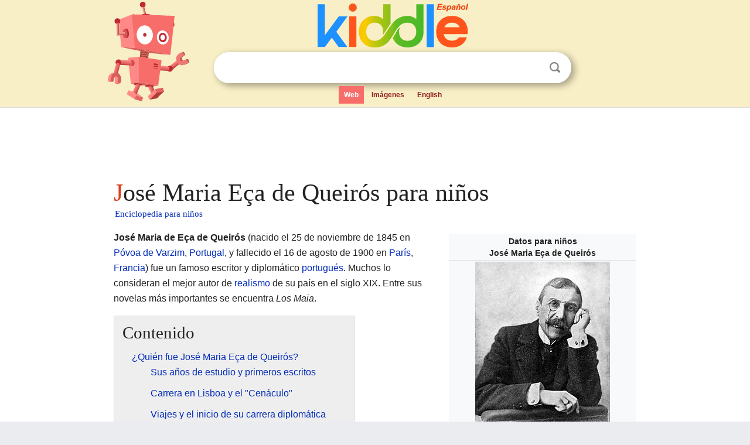

--- FILE ---
content_type: text/html; charset=utf-8
request_url: https://ninos.kiddle.co/Jos%C3%A9_Maria_E%C3%A7a_de_Queir%C3%B3s
body_size: 7325
content:
<!DOCTYPE html>
<html class="client-nojs" lang="es" dir="ltr">
<head>
<meta name="viewport" content="width=device-width, initial-scale=1.0">
<meta charset="utf-8"/>
<meta name="description" content="Aprender datos sobre José Maria Eça de Queirós para niños">
<meta property="og:title" content="Aprender datos sobre José Maria Eça de Queirós para niños">
<meta property="og:description" content="Aprender datos sobre José Maria Eça de Queirós para niños">
<meta property="og:locale" content="es_ES">
<meta name="thumbnail" content="https://ninos.kiddle.co/images/thumb/e/e6/Retrato_de_E%C3%A7a_de_Queir%C3%B3s_%28Fotografia_Guedes%29.jpg/230px-Retrato_de_E%C3%A7a_de_Queir%C3%B3s_%28Fotografia_Guedes%29.jpg" />
<meta property="og:image" content="https://ninos.kiddle.co/images/thumb/e/e6/Retrato_de_E%C3%A7a_de_Queir%C3%B3s_%28Fotografia_Guedes%29.jpg/230px-Retrato_de_E%C3%A7a_de_Queir%C3%B3s_%28Fotografia_Guedes%29.jpg" />
<link rel="shortcut icon" href="/images/wk/favicon-16x16.png">
<link rel="icon" type="image/png" href="/images/wk/favicon-16x16.png" sizes="16x16">
<link rel="apple-touch-icon" sizes="180x180" href="/images/wk/icon-kiddle.png">
<title>José Maria Eça de Queirós para Niños</title>
<link rel="stylesheet" href="/load.php?debug=false&amp;lang=es&amp;modules=skins.minerva.base.reset%2Cstyles%7Cskins.minerva.content.styles%7Cskins.minerva.footerV2.styles%7Cskins.minerva.tablet.styles&amp;only=styles&amp;skin=minerva"/>
<meta name="ResourceLoaderDynamicStyles" content=""/>
<meta name="viewport" content="initial-scale=1.0, user-scalable=yes, minimum-scale=0.25, maximum-scale=5.0, width=device-width"/>
<link rel="canonical" href="https://ninos.kiddle.co/Jos%C3%A9_Maria_E%C3%A7a_de_Queir%C3%B3s"/>
<meta property="og:url" content="https://ninos.kiddle.co/Jos%C3%A9_Maria_E%C3%A7a_de_Queir%C3%B3s">
<style> .pre-content h1 {display: block;} .pre-content h1::first-letter {color: #dd3f1e;}  </style>
</head>
<body class="mediawiki ltr sitedir-ltr mw-hide-empty-elt stable skin-minerva action-view feature-footer-v2">

<div id="mw-mf-viewport">
	
	<div id="mw-mf-page-center">
		<div class="header-container" style="background-color: #f8efc6;">
			<div class="header">
<div>

<table style="
    width: 100%;
"><tbody><tr>

<td id="robotcell"><a href="https://es.kiddle.co"><img src="/images/wk/kids-robot.svg" height="170" width="139" alt="robot de la enciclopedia para niños" style="
    height: 170px;
    width: 139px;
    margin-left: 5px;
    margin-right: -10px;
"></a></td>

<td>

  <div class="search_form">
      <form action="https://es.kiddle.co/s.php" id="cse-search-box" method="GET">

<a href="https://es.kiddle.co"><div class="logo-top" style="text-align: center;"><img src="/images/wk/kids_search_engine_es.svg" border="0" height="75" width="257" alt="Kiddle para niños"></div></a>

        <table><tbody><tr>

            
          <td id="search_container" class="active">  
            <table>
              <tbody><tr>
              
                <td class="search_field_clear">
                  <input type="text" name="q" id="q"  size="35" spellcheck="false" autocapitalize="off" autocomplete="off" onfocus="if (this.value == '') { document.getElementById('search_form_input_clear_one').className = 'search_form_input_clear_closed' }
                  			if (this.value != '') { document.getElementById('search_container').className = 'active'; } " onblur="document.getElementById('search_container').className = ''; " onkeydown="document.getElementById('search_form_input_clear_one').className = 'search_form_input_clear_opened';
                  			document.getElementById('search_container').className = 'active';" onkeyup="if (this.value == '') { document.getElementById('search_form_input_clear_one').className = 'search_form_input_clear_closed'
                  	document.getElementById('search_form_input_clear_one').className = 'search_form_input_clear_closed';
                    document.getElementById('search_container').className = 'active'; };">
                </td>
                
                <td class="search_form_input_clear">
                  <button id="search_form_input_clear_one" class="search_form_input_clear_opened" type="button" value="X" onclick="document.getElementById('q').value=''; document.getElementById('q').focus();">Despejar</button>
                </td>
                
                <td class="search_button">
                  <button type="submit" value="Buscar" class="submit s_btn">Buscar</button>
                </td>              
              
              </tr>
            </tbody></table>  
          </td>
        </tr>
<tr>
<td>

<div class="top_menu">
  <ul>
<li class="active"><a href="https://es.kiddle.co">Web</a></li> <li><a href="https://es.kiddle.co/imagenes.php">Imágenes</a></li> <li><a href="https://www.kiddle.co">English</a></li>
  </ul>
</div>

</td>
</tr>
</tbody></table>
      </form>

      <script type="text/javascript">
          var clearbut = document.getElementById('search_form_input_clear_one');
          var searchfield = document.getElementById('q');
		  var submitbtn = document.getElementById('s_btn');
		  var srcx = document.getElementById('search_container');
		  
          if (searchfield.value != '') { clearbut.className = 'search_form_input_clear_opened'; srcx.className = 'active'; }
		  else if (searchfield.value === '') { clearbut.className = 'search_form_input_clear_closed'; srcx.className = ''; }
      </script>
  </div>
</td>
</tr>
</tbody></table>
</div>
</div>
</div>
		<div id="content" class="mw-body">
			<div class="post-content" style="margin-bottom: -20px;">
<script async src="https://pagead2.googlesyndication.com/pagead/js/adsbygoogle.js?client=ca-pub-2806779683782082"
     crossorigin="anonymous"></script>
<ins class="adsbygoogle" 
     style="display:inline-block;min-width:320px;max-width:890px;width:100%;height:110px"
     data-ad-client="ca-pub-2806779683782082"
     data-ad-slot="2481938001"></ins>
<script>
     (adsbygoogle = window.adsbygoogle || []).push({}); 
</script>

</div><div class="pre-content heading-holder"><h1 id="section_0">José Maria Eça de Queirós para niños</h1>  <div style="display: block; font-family: 'Linux Libertine','Georgia','Times',serif; font-size: 15px; line-height: 1.3; margin-top: -7px; padding-left: 2px;"><a href="/">Enciclopedia para niños</a></div></div><div id="bodyContent" class="content"><div id="mw-content-text" lang="es" dir="ltr" class="mw-content-ltr"><table class="infobox biography vcard" style="width:22.7em; line-height: 1.4em; text-align:left; padding:.23em;">
<tr>
<th colspan="3" class="cabecera persona" style="text-align:center;background-color:transparent;color:inherit;"><div>Datos para niños</div>José Maria Eça de Queirós</th>
</tr>
<tr>
<td colspan="3" class="imagen" style="text-align:center;line-height:1.3em; vertical-align:middle;;"><a href="/Archivo:Retrato_de_E%C3%A7a_de_Queir%C3%B3s_(Fotografia_Guedes).jpg" class="image"><img alt="Retrato de Eça de Queirós (Fotografia Guedes).jpg" src="/images/thumb/e/e6/Retrato_de_E%C3%A7a_de_Queir%C3%B3s_%28Fotografia_Guedes%29.jpg/230px-Retrato_de_E%C3%A7a_de_Queir%C3%B3s_%28Fotografia_Guedes%29.jpg" width="230" height="326"></a><br>
<div style="display:inline;">Eça de Queirós en 1895.</div>
</td>
</tr>
<tr>
<th colspan="3" style="text-align:center;">Información personal</th>
</tr>
<tr>
<th scope="row" style="text-align:left;width:33%;">Nombre de nacimiento</th>
<td colspan="2" style="line-height:1.3em; vertical-align:middle;;">José Maria de Eça de Queirós</td>
</tr>
<tr>
<th scope="row" style="text-align:left;width:33%;">Nombre en portugués</th>
<td colspan="2" style="line-height:1.3em; vertical-align:middle;;">José Maria de Eça de Queiroz</td>
</tr>
<tr>
<th scope="row" style="text-align:left;width:33%;">Nacimiento</th>
<td colspan="2" style="line-height:1.3em; vertical-align:middle;;">25 de noviembre de 1845<br>
<a href="/P%C3%B3voa_de_Varzim" title="Póvoa de Varzim">Póvoa de Varzim</a> (<a href="/Reino_de_Portugal" title="Reino de Portugal">Reino de Portugal</a>)</td>
</tr>
<tr>
<th scope="row" style="text-align:left;width:33%;">Fallecimiento</th>
<td colspan="2" style="line-height:1.3em; vertical-align:middle;;">16 de agosto de 1900<br>
<a href="/Par%C3%ADs" title="París">París</a> (<a href="/Francia" title="Francia">Francia</a>)</td>
</tr>
<tr>
<th scope="row" style="text-align:left;width:33%;">Causa de muerte</th>
<td colspan="2" style="line-height:1.3em; vertical-align:middle;;"><a href="/Tuberculosis" title="Tuberculosis">Tuberculosis</a></td>
</tr>
<tr>
<th scope="row" style="text-align:left;width:33%;">Sepultura</th>
<td colspan="2" style="line-height:1.3em; vertical-align:middle;;">Cementerio de Santa Cruz de Douro en Baião</td>
</tr>
<tr>
<th scope="row" style="text-align:left;width:33%;">Nacionalidad</th>
<td colspan="2" class="category" style="line-height:1.3em; vertical-align:middle;;"><a href="/Portugal" title="Portugal">Portuguesa</a></td>
</tr>
<tr>
<th colspan="3" style="text-align:center;">Educación</th>
</tr>
<tr>
<th scope="row" style="text-align:left;width:33%;">Educado en</th>
<td colspan="2" class="plainlist" style="line-height:1.3em; vertical-align:middle;;">Facultad de Derecho de la Universidad de Coímbra <small>(<a href="/Derecho" title="Derecho">Derecho</a>)</small></td>
</tr>
<tr>
<th colspan="3" style="text-align:center;">Información profesional</th>
</tr>
<tr>
<th scope="row" style="text-align:left;width:33%;">Ocupación</th>
<td colspan="2" class="role" style="line-height:1.3em; vertical-align:middle;;"><a href="/Escritor" title="Escritor">Escritor</a></td>
</tr>
<tr>
<th scope="row" style="text-align:left;width:33%;">Cargos ocupados</th>
<td colspan="2" class="plainlist" style="line-height:1.3em; vertical-align:middle;;"><a href="/Embajador" title="Embajador">Embajador</a></td>
</tr>
<tr>
<th scope="row" style="text-align:left;width:33%;">Movimientos</th>
<td colspan="2" style="line-height:1.3em; vertical-align:middle;;"><a href="/Realismo_literario" title="Realismo literario">Realismo</a>, <a href="/Romanticismo" title="Romanticismo">romanticismo</a></td>
</tr>
<tr>
<th scope="row" style="text-align:left;width:33%;">Géneros</th>
<td colspan="2" style="line-height:1.3em; vertical-align:middle;;"><a href="/Novela" title="Novela">Novela</a>, <a href="/Cuento" title="Cuento">cuento</a></td>
</tr>
<tr>
<th scope="row" style="text-align:left;width:33%;">Obras notables</th>
<td colspan="2" class="plainlist" style="line-height:1.3em; vertical-align:middle;;"><i>El crimen del padre Amaro</i><br>
<i>Los Maia</i></td>
</tr>
<tr>
<th scope="row" style="text-align:left;width:33%;">Sitio web</th>
<td colspan="2" class="biography vcard" style="line-height:1.3em; vertical-align:middle;;"><span style="word-break:break-word;">www.feq.pt</span></td>
</tr>
<tr>
<th colspan="3" style="text-align:center;">Firma</th>
</tr>
<tr>
<td colspan="3" style="text-align:center;line-height:1.3em; vertical-align:middle;;"><a href="/Archivo:Assinatura_E%C3%A7a_de_Queir%C3%B3s.png" class="image"><img alt="Assinatura Eça de Queirós.png" src="/images/thumb/b/b1/Assinatura_E%C3%A7a_de_Queir%C3%B3s.png/175px-Assinatura_E%C3%A7a_de_Queir%C3%B3s.png" width="175" height="54" class="skin-invert"></a></td>
</tr>
<tr>
<td class="noprint" colspan="3" style="text-align:left;"></td>
</tr>
</table>
<p><b>José Maria de Eça de Queirós</b> (nacido el 25 de noviembre de 1845 en <a href="/P%C3%B3voa_de_Varzim" title="Póvoa de Varzim">Póvoa de Varzim</a>, <a href="/Portugal" title="Portugal">Portugal</a>, y fallecido el 16 de agosto de 1900 en <a href="/Par%C3%ADs" title="París">París</a>, <a href="/Francia" title="Francia">Francia</a>) fue un famoso escritor y diplomático <a href="/Portugal" title="Portugal">portugués</a>. Muchos lo consideran el mejor autor de <a href="/Realismo_literario" title="Realismo literario">realismo</a> de su país en el siglo XIX. Entre sus novelas más importantes se encuentra <i>Los Maia</i>.</p>
<p></p>
<div id="toc" class="toc">
<div id="toctitle">
<h2>Contenido</h2>
</div>
<ul>
<li class="toclevel-1 tocsection-1"><a href="#.C2.BFQui.C3.A9n_fue_Jos.C3.A9_Maria_E.C3.A7a_de_Queir.C3.B3s.3F"><span class="toctext">¿Quién fue José Maria Eça de Queirós?</span></a>
<ul>
<li class="toclevel-2 tocsection-2"><a href="#Sus_a.C3.B1os_de_estudio_y_primeros_escritos"><span class="toctext">Sus años de estudio y primeros escritos</span></a></li>
<li class="toclevel-2 tocsection-3"><a href="#Carrera_en_Lisboa_y_el_.22Cen.C3.A1culo.22"><span class="toctext">Carrera en Lisboa y el "Cenáculo"</span></a></li>
<li class="toclevel-2 tocsection-4"><a href="#Viajes_y_el_inicio_de_su_carrera_diplom.C3.A1tica"><span class="toctext">Viajes y el inicio de su carrera diplomática</span></a>
<ul>
<li class="toclevel-3 tocsection-5"><a href="#El_realismo_en_sus_obras"><span class="toctext">El realismo en sus obras</span></a></li>
</ul>
</li>
<li class="toclevel-2 tocsection-6"><a href="#Vida_como_diplom.C3.A1tico_en_el_extranjero"><span class="toctext">Vida como diplomático en el extranjero</span></a></li>
</ul>
</li>
<li class="toclevel-1 tocsection-7"><a href="#E.C3.A7a_de_Queir.C3.B3s_en_el_cine"><span class="toctext">Eça de Queirós en el cine</span></a>
<ul>
<li class="toclevel-2 tocsection-8"><a href="#Adaptaciones_cinematogr.C3.A1ficas_de_sus_novelas"><span class="toctext">Adaptaciones cinematográficas de sus novelas</span></a></li>
</ul>
</li>
<li class="toclevel-1 tocsection-9"><a href="#Obras_destacadas"><span class="toctext">Obras destacadas</span></a>
<ul>
<li class="toclevel-2 tocsection-10"><a href="#Novelas"><span class="toctext">Novelas</span></a></li>
<li class="toclevel-2 tocsection-11"><a href="#Cuentos"><span class="toctext">Cuentos</span></a></li>
<li class="toclevel-2 tocsection-12"><a href="#Otros_escritos"><span class="toctext">Otros escritos</span></a></li>
</ul>
</li>
<li class="toclevel-1 tocsection-13"><a href="#V.C3.A9ase_tambi.C3.A9n"><span class="toctext">Véase también</span></a></li>
</ul>
</div>
<p></p>
<h2><span class="mw-headline" id=".C2.BFQui.C3.A9n_fue_Jos.C3.A9_Maria_E.C3.A7a_de_Queir.C3.B3s.3F">¿Quién fue José Maria Eça de Queirós?</span></h2>
<p>José Maria de Eça de Queirós nació en 1845. Sus padres, José Maria de Almeida Teixeira de Queirós y Carolina Augusta Pereira de Eça, se casaron cuatro años después de su nacimiento. José Maria vivió con sus abuelos paternos hasta 1855, cuando se mudó a <a href="/Oporto" title="Oporto">Oporto</a>. Allí estudió secundaria en el Colégio da Lapa.</p>
<h3><span class="mw-headline" id="Sus_a.C3.B1os_de_estudio_y_primeros_escritos">Sus años de estudio y primeros escritos</span></h3>
<p>En 1861, a los dieciséis años, Eça de Queirós comenzó a estudiar <a href="/Derecho" title="Derecho">Derecho</a> en la Universidad de Coímbra. Durante esta etapa, hizo amistad con otros futuros escritores como <a href="/Antero_de_Quental" title="Antero de Quental">Antero de Quental</a>. Se graduó en 1866.</p><div class="thumb tleft"><div class="thumbinner" style="width:302px;">
<script async src="https://pagead2.googlesyndication.com/pagead/js/adsbygoogle.js?client=ca-pub-2806779683782082"
     crossorigin="anonymous"></script>
<ins class="adsbygoogle" 
     style="display:inline-block;width:300px;height:250px"
     data-ad-client="ca-pub-2806779683782082"
     data-ad-slot="4319964985">
</ins>
<script>
     (adsbygoogle = window.adsbygoogle || []).push({}); 
</script>
</div></div>
<p>Mientras estudiaba, empezó a escribir. Publicó diez artículos llamados <i>Notas marginales</i> en el periódico <i>Gazeta de Portugal</i>. Estos escritos, que luego formaron parte de su libro <i>Prosas bárbaras</i>, sorprendieron al público por su estilo nuevo y diferente.</p>
<h3><span class="mw-headline" id="Carrera_en_Lisboa_y_el_.22Cen.C3.A1culo.22">Carrera en Lisboa y el "Cenáculo"</span></h3>
<p>Después de terminar sus estudios en 1866, Eça de Queirós se mudó a <a href="/Lisboa" title="Lisboa">Lisboa</a> y al año siguiente abrió su propio despacho de abogado. Siguió colaborando con la <i>Gazeta de Portugal</i>.</p>
<p>En 1867, fue uno de los fundadores del <i>Cenáculo</i>. Este era un grupo de amigos y artistas que se reunían para hablar de ideas nuevas y de arte. Entre ellos estaban Ramalho Ortigão y <a href="/Joaquim_Pedro_de_Oliveira_Martins" title="Joaquim Pedro de Oliveira Martins">Oliveira Martins</a>.</p>
<h3><span class="mw-headline" id="Viajes_y_el_inicio_de_su_carrera_diplom.C3.A1tica">Viajes y el inicio de su carrera diplomática</span></h3>
<p>Entre 1869 y 1870, Eça de Queirós viajó a <a href="/Egipto" title="Egipto">Egipto</a> y fue testigo de la inauguración del <a href="/Canal_de_Suez" title="Canal de Suez">canal de Suez</a>. A su regreso a Lisboa, escribió sobre su viaje en el <i>Diário de Notícias</i>.</p>
<p>En 1870, fue nombrado administrador municipal en Leiría. Ese mismo año, junto con Ramalho Ortigão, publicó su primera novela, <i>El misterio de la carretera de Sintra</i>. Era una historia de misterio, parecida a una <a href="/Novela_polic%C3%ADaca" title="Novela policíaca">novela policiaca</a>.</p>
<h4><span class="mw-headline" id="El_realismo_en_sus_obras">El realismo en sus obras</span></h4>
<p>En 1871, Eça de Queirós fundó el periódico <i>As Farpas</i> con Ramalho Ortigão. También participó en las famosas Conferencias del Casino, donde habló sobre el <a href="/Realismo_literario" title="Realismo literario">realismo</a> como una nueva forma de arte.</p>
<p>Durante su tiempo en Leiría, se inspiró en la ciudad para escribir su primera novela realista sobre la vida portuguesa: <i>El crimen del padre Amaro</i>. Esta novela se publicó por primera vez en 1875.</p>
<div class="thumb tleft">
<div class="thumbinner" style="width:302px;"><a href="/Archivo:E%C3%A7adeQueiroz.jpg" class="image"><img alt="Archivo:EçadeQueiroz" src="/images/thumb/6/62/E%C3%A7adeQueiroz.jpg/300px-E%C3%A7adeQueiroz.jpg" width="300" height="423" class="thumbimage"></a>
<div class="thumbcaption">
<div class="magnify"><a href="/Archivo:E%C3%A7adeQueiroz.jpg" class="internal" title="Aumentar"></a></div>
Busto de Eça de Queirós en Neuilly-sur-Seine, avenue Charles de Gaulle (Francia).</div>
</div>
</div>
<h3><span class="mw-headline" id="Vida_como_diplom.C3.A1tico_en_el_extranjero">Vida como diplomático en el extranjero</span></h3>
<p>En 1872, su trabajo como diplomático lo llevó a <a href="/La_Habana" title="La Habana">La Habana</a>, <a href="/Cuba" title="Cuba">Cuba</a>. Vivió allí dos años y también viajó por <a href="/Estados_Unidos" title="Estados Unidos">Estados Unidos</a> y <a href="/Am%C3%A9rica_Central" title="América Central">América Central</a>. A pesar de la distancia, siguió escribiendo para periódicos portugueses.</p>
<p>En 1874, fue trasladado al consulado de <a href="/Newcastle_upon_Tyne" title="Newcastle upon Tyne">Newcastle-upon-Tyne</a> en <a href="/Inglaterra" title="Inglaterra">Inglaterra</a>. Allí escribió su tercera novela, <i>El primo Basilio</i>. También enviaba artículos al periódico <i>A Actualidade</i>, que luego se recopilaron en su libro <i>Cartas de Inglaterra</i>. En esta época, planeó escribir una serie de doce novelas sobre la vida portuguesa.</p>
<p>En 1878, fue enviado a <a href="/Bristol" title="Bristol">Bristol</a>. En ese tiempo, trabajó en su obra más famosa, <i>Los Maia</i>. Aunque Eça de Queirós es conocido por el realismo, también escribió historias con elementos fantásticos, como <i>El mandarín</i> (1880) y <i>La reliquia</i> (1887).</p>
<p>Su último libro fue <i>La ilustre casa de Ramires</i>. Esta novela trata sobre un <a href="/Hidalgo" title="Hidalgo">hidalgo</a> del siglo XIX que lucha por aceptar la grandeza de su familia. Es una historia muy imaginativa que incluye capítulos de una aventura ambientada en el siglo XII, escrita por el propio protagonista.</p>
<p>Las obras de Eça de Queirós han sido traducidas a más de veinte idiomas. Sus escritos desde Londres y París son considerados ensayos muy valiosos.</p>
<h2><span class="mw-headline" id="E.C3.A7a_de_Queir.C3.B3s_en_el_cine">Eça de Queirós en el cine</span></h2>
<p>Varias de las obras de Eça de Queirós han sido llevadas al cine.</p>
<h3><span class="mw-headline" id="Adaptaciones_cinematogr.C3.A1ficas_de_sus_novelas">Adaptaciones cinematográficas de sus novelas</span></h3>
<ul>
<li><i>El crimen del padre Amaro</i> fue adaptada al cine en 2002 por <a href="/Carlos_Carrera" title="Carlos Carrera">Carlos Carrera</a>. La película, protagonizada por <a href="/Gael_Garc%C3%ADa_Bernal" title="Gael García Bernal">Gael García Bernal</a>, obtuvo varios premios, incluyendo ocho Arieles, y fue nominada a los <a href="/Premios_%C3%93scar" title="Premios Óscar">Óscar</a> y al <a href="/Premios_Globo_de_Oro" title="Premios Globo de Oro">Globo de Oro</a>.</li>
<li>El director portugués <a href="/Manoel_de_Oliveira" title="Manoel de Oliveira">Manoel de Oliveira</a> filmó <i>Singularidades de una chica rubia</i> en 2009, basada en el relato del mismo nombre. La actriz Catarina Wallenstein ganó un <a href="/Premios_Globo_de_Oro" title="Premios Globo de Oro">Globo de Oro</a> por su actuación en esta película.</li>
</ul>
<h2><span class="mw-headline" id="Obras_destacadas">Obras destacadas</span></h2>
<p>Aquí tienes algunas de las obras más importantes de José Maria Eça de Queirós:</p>
<h3><span class="mw-headline" id="Novelas">Novelas</span></h3>
<ul>
<li>1870: <i>El misterio de la carretera de Sintra</i> (con Ramalho Ortigão)</li>
<li>1875: <i>El crimen del padre Amaro</i></li>
<li>1878: <i>El primo Basilio</i></li>
<li>1880: <i>El mandarín</i></li>
<li>1887: <i>La reliquia</i></li>
<li>1888: <i>Los Maia</i></li>
<li>1900: <i>La ilustre casa de Ramires</i></li>
<li>1901: <i>La ciudad y las sierras</i> (publicada después de su muerte)</li>
<li>1925: <i>La capital</i> (publicada después de su muerte)</li>
</ul>
<h3><span class="mw-headline" id="Cuentos">Cuentos</span></h3>
<ul>
<li>1902: <i>Cuentos</i> (publicado después de su muerte)</li>
</ul>
<h3><span class="mw-headline" id="Otros_escritos">Otros escritos</span></h3>
<ul>
<li>1890-1891: <i>Una campaña alegre</i></li>
<li>1900: <i>Correspondencia de Fradique Mendes</i></li>
<li>1903: <i>Prosas bárbaras</i></li>
<li>1905: <i>Cartas de Inglaterra</i></li>
<li>1905: <i>Ecos de París</i></li>
</ul>
<h2><span class="mw-headline" id="V.C3.A9ase_tambi.C3.A9n">Véase también</span></h2>
<p><img alt="Kids robot.svg" src="/images/thumb/5/5f/Kids_robot.svg/60px-Kids_robot.svg.png" width="60" height="73"> En inglés: <a class="external text" href="https://kids.kiddle.co/E%C3%A7a_de_Queiroz">Eça de Queiroz Facts for Kids</a></p>






</div><div class="printfooter">
Obtenido de «<a dir="ltr" href="https://ninos.kiddle.co/index.php?title=José_Maria_Eça_de_Queirós&amp;oldid=4732272">https://ninos.kiddle.co/index.php?title=José_Maria_Eça_de_Queirós&amp;oldid=4732272</a>»</div>
</div>
<div class="post-content" style="margin-top: 0px;">

 <!-- US -->
<script async src="https://pagead2.googlesyndication.com/pagead/js/adsbygoogle.js?client=ca-pub-2806779683782082"
     crossorigin="anonymous"></script>
<!-- K_b_h -->
<ins class="adsbygoogle" 
     style="display:block"
     data-ad-client="ca-pub-2806779683782082"
     data-ad-slot="3472651705"
     data-ad-format="auto"
     data-full-width-responsive="true"></ins>
<script>
     (adsbygoogle = window.adsbygoogle || []).push({}); 
</script>

<a href="https://es.kiddle.co"><img src="/images/wk/kids_search_engine_es.svg" alt="kids search engine" width="171" height="50" style="width: 171px; height: 50px; margin-top: 20px;"></a><br><div class="dablink" style="font-size: 1.0em; color: #848484;">Todo el contenido de los artículos de la <a href="https://ninos.kiddle.co">Enciclopedia Kiddle</a> (incluidas las imágenes) se puede utilizar libremente para fines personales y educativos bajo la licencia <a rel="nofollow" href="https://creativecommons.org/licenses/by-sa/3.0/es">Atribución-CompartirIgual</a> a menos que se indique lo contrario. Citar este artículo:</div>

<a href="https://ninos.kiddle.co/José_Maria_Eça_de_Queirós">José Maria Eça de Queirós para Niños</a>. <i>Enciclopedia Kiddle.</i>

</div>

<div class="post-content">
 
<div id="footer" role="contentinfo">
        <ul id="footer-info">
	<li id="footer-info-lastmod" style="font-size: 1.1em; line-height: 1.4;"> 


Última edición el 17 oct 2025, a las 10:19 <span style="border: 1px solid #ccc; background: #eee;"><a rel="nofollow" href="https://es.kiddle.co/sugerir.php?article=José_Maria_Eça_de_Queirós">Sugerir&nbsp;una&nbsp;edición</a>.</span>



        </li>
	</ul>
        </div>
</div>

		</div>

<footer >
<div class="post-content footer-content">
<table><tr>
<td>
	<h2><a href="/">Enciclopedia Kiddle</a></h2>
	<div class="license">

El contenido está disponible bajo la licencia <a rel="nofollow" href="https://creativecommons.org/licenses/by-sa/3.0/deed.es">CC BY-SA 3.0</a>, a menos que se indique lo contrario. 
Los artículos de la enciclopedia Kiddle se basan en contenido y hechos seleccionados de <a rel="nofollow" href="https://es.wikipedia.org">Wikipedia</a>, reescritos para niños. 
Powered by <a rel="nofollow" href="https://www.mediawiki.org">MediaWiki</a>.
</div>
	
	<ul class="footer-places hlist hlist-separated">
<li><a href="https://es.kiddle.co">Kiddle Español</a></li>
<li><a href="https://www.kiddle.co">English</a></li>
<li><a rel="nofollow" href="https://es.kiddle.co/quienessomos.php">Quiénes somos</a></li>
<li><a rel="nofollow" href="https://es.kiddle.co/privacidad.php">Política de privacidad</a></li>
<li><a rel="nofollow" href="https://es.kiddle.co/contacto.php">Contacto</a></li>
<li> &copy; 2025 Kiddle.co</li>
	</ul>
</td>
</tr>
</table>	
</div>
</footer>

	</div>
</div>
<!-- v:5 -->
<script>(window.RLQ=window.RLQ||[]).push(function(){mw.config.set({"wgBackendResponseTime":55});});</script>		</body>
		</html>
		

--- FILE ---
content_type: text/html; charset=utf-8
request_url: https://www.google.com/recaptcha/api2/aframe
body_size: 266
content:
<!DOCTYPE HTML><html><head><meta http-equiv="content-type" content="text/html; charset=UTF-8"></head><body><script nonce="xup6hObXl77aQmcvcsYSzw">/** Anti-fraud and anti-abuse applications only. See google.com/recaptcha */ try{var clients={'sodar':'https://pagead2.googlesyndication.com/pagead/sodar?'};window.addEventListener("message",function(a){try{if(a.source===window.parent){var b=JSON.parse(a.data);var c=clients[b['id']];if(c){var d=document.createElement('img');d.src=c+b['params']+'&rc='+(localStorage.getItem("rc::a")?sessionStorage.getItem("rc::b"):"");window.document.body.appendChild(d);sessionStorage.setItem("rc::e",parseInt(sessionStorage.getItem("rc::e")||0)+1);localStorage.setItem("rc::h",'1769029287136');}}}catch(b){}});window.parent.postMessage("_grecaptcha_ready", "*");}catch(b){}</script></body></html>